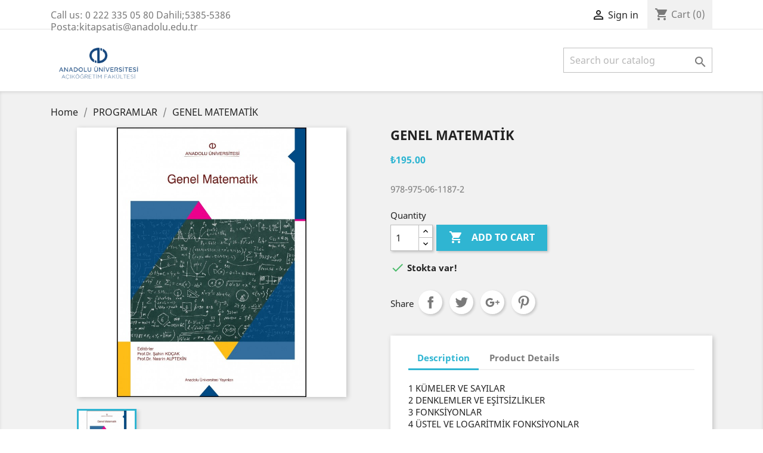

--- FILE ---
content_type: text/html; charset=utf-8
request_url: https://kitapsatis.anadolu.edu.tr/en/programlar/100103-genel-matematik.html
body_size: 9095
content:
<!-- begin catalog/product.tpl -->
<!doctype html>
<html lang="en">

  <head>
    
      
  <meta charset="utf-8">


  <meta http-equiv="x-ua-compatible" content="ie=edge">



  <link rel="canonical" href="https://kitapsatis.anadolu.edu.tr/en/programlar/100103-genel-matematik.html">

  <title>GENEL MATEMATİK</title>
  <meta name="description" content="978-975-06-1187-2">
  <meta name="keywords" content="">
      
                  <link rel="alternate" href="https://kitapsatis.anadolu.edu.tr/en/programlar/100103-genel-matematik.html" hreflang="en-us">
                  <link rel="alternate" href="https://kitapsatis.anadolu.edu.tr/tr/programlar/100103-genel-matematik.html" hreflang="tr-tr">
                  <link rel="alternate" href="https://kitapsatis.anadolu.edu.tr/de/programlar/100103-genel-matematik.html" hreflang="de-de">
                  <link rel="alternate" href="https://kitapsatis.anadolu.edu.tr/fr/programlar/100103-genel-matematik.html" hreflang="fr-fr">
                  <link rel="alternate" href="https://kitapsatis.anadolu.edu.tr/nl/programlar/100103-genel-matematik.html" hreflang="nl-nl">
        



  <meta name="viewport" content="width=device-width, initial-scale=1">



  <link rel="icon" type="image/vnd.microsoft.icon" href="/img/favicon.ico?1698822169">
  <link rel="shortcut icon" type="image/x-icon" href="/img/favicon.ico?1698822169">



    <link rel="stylesheet" href="https://kitapsatis.anadolu.edu.tr/themes/classic/assets/cache/theme-9c797f70.css" type="text/css" media="all">




  

  <script type="text/javascript">
        var prestashop = {"cart":{"products":[],"totals":{"total":{"type":"total","label":"Total","amount":0,"value":"\u20ba0.00"},"total_including_tax":{"type":"total","label":"Total (tax incl.)","amount":0,"value":"\u20ba0.00"},"total_excluding_tax":{"type":"total","label":"Total (tax excl.)","amount":0,"value":"\u20ba0.00"}},"subtotals":{"products":{"type":"products","label":"Subtotal","amount":0,"value":"\u20ba0.00"},"discounts":null,"shipping":{"type":"shipping","label":"Shipping","amount":0,"value":"Free"},"tax":null},"products_count":0,"summary_string":"0 items","vouchers":{"allowed":1,"added":[]},"discounts":[],"minimalPurchase":0,"minimalPurchaseRequired":""},"currency":{"name":"Turkish Lira","iso_code":"TRY","iso_code_num":"949","sign":"\u20ba"},"customer":{"lastname":null,"firstname":null,"email":null,"birthday":null,"newsletter":null,"newsletter_date_add":null,"optin":null,"website":null,"company":null,"siret":null,"ape":null,"is_logged":false,"gender":{"type":null,"name":null},"addresses":[]},"language":{"name":"English (English)","iso_code":"en","locale":"en-US","language_code":"en-us","is_rtl":"0","date_format_lite":"m\/d\/Y","date_format_full":"m\/d\/Y H:i:s","id":1},"page":{"title":"","canonical":null,"meta":{"title":"GENEL MATEMAT\u0130K","description":"978-975-06-1187-2","keywords":"","robots":"index"},"page_name":"product","body_classes":{"lang-en":true,"lang-rtl":false,"country-TR":true,"currency-TRY":true,"layout-full-width":true,"page-product":true,"tax-display-disabled":true,"product-id-100103":true,"product-GENEL MATEMAT\u0130K":true,"product-id-category-183":true,"product-id-manufacturer-0":true,"product-id-supplier-0":true,"product-available-for-order":true},"admin_notifications":[]},"shop":{"name":"Anadolu \u00dcniversitesi Kitap Sat\u0131\u015f Sistemi","logo":"\/img\/anadolu-universitesi-kitap-satis-sistemi-logo-1645121894.jpg","stores_icon":"\/img\/logo_stores.png","favicon":"\/img\/favicon.ico"},"urls":{"base_url":"https:\/\/kitapsatis.anadolu.edu.tr\/","current_url":"https:\/\/kitapsatis.anadolu.edu.tr\/en\/programlar\/100103-genel-matematik.html","shop_domain_url":"https:\/\/kitapsatis.anadolu.edu.tr","img_ps_url":"https:\/\/kitapsatis.anadolu.edu.tr\/img\/","img_cat_url":"https:\/\/kitapsatis.anadolu.edu.tr\/img\/c\/","img_lang_url":"https:\/\/kitapsatis.anadolu.edu.tr\/img\/l\/","img_prod_url":"https:\/\/kitapsatis.anadolu.edu.tr\/img\/p\/","img_manu_url":"https:\/\/kitapsatis.anadolu.edu.tr\/img\/m\/","img_sup_url":"https:\/\/kitapsatis.anadolu.edu.tr\/img\/su\/","img_ship_url":"https:\/\/kitapsatis.anadolu.edu.tr\/img\/s\/","img_store_url":"https:\/\/kitapsatis.anadolu.edu.tr\/img\/st\/","img_col_url":"https:\/\/kitapsatis.anadolu.edu.tr\/img\/co\/","img_url":"https:\/\/kitapsatis.anadolu.edu.tr\/themes\/classic\/assets\/img\/","css_url":"https:\/\/kitapsatis.anadolu.edu.tr\/themes\/classic\/assets\/css\/","js_url":"https:\/\/kitapsatis.anadolu.edu.tr\/themes\/classic\/assets\/js\/","pic_url":"https:\/\/kitapsatis.anadolu.edu.tr\/upload\/","pages":{"address":"https:\/\/kitapsatis.anadolu.edu.tr\/en\/address","addresses":"https:\/\/kitapsatis.anadolu.edu.tr\/en\/addresses","authentication":"https:\/\/kitapsatis.anadolu.edu.tr\/en\/login","cart":"https:\/\/kitapsatis.anadolu.edu.tr\/en\/cart","category":"https:\/\/kitapsatis.anadolu.edu.tr\/en\/index.php?controller=category","cms":"https:\/\/kitapsatis.anadolu.edu.tr\/en\/index.php?controller=cms","contact":"https:\/\/kitapsatis.anadolu.edu.tr\/en\/contact-us","discount":"https:\/\/kitapsatis.anadolu.edu.tr\/en\/discount","guest_tracking":"https:\/\/kitapsatis.anadolu.edu.tr\/en\/guest-tracking","history":"https:\/\/kitapsatis.anadolu.edu.tr\/en\/order-history","identity":"https:\/\/kitapsatis.anadolu.edu.tr\/en\/identity","index":"https:\/\/kitapsatis.anadolu.edu.tr\/en\/","my_account":"https:\/\/kitapsatis.anadolu.edu.tr\/en\/my-account","order_confirmation":"https:\/\/kitapsatis.anadolu.edu.tr\/en\/order-confirmation","order_detail":"https:\/\/kitapsatis.anadolu.edu.tr\/en\/index.php?controller=order-detail","order_follow":"https:\/\/kitapsatis.anadolu.edu.tr\/en\/order-follow","order":"https:\/\/kitapsatis.anadolu.edu.tr\/en\/order","order_return":"https:\/\/kitapsatis.anadolu.edu.tr\/en\/index.php?controller=order-return","order_slip":"https:\/\/kitapsatis.anadolu.edu.tr\/en\/credit-slip","pagenotfound":"https:\/\/kitapsatis.anadolu.edu.tr\/en\/page-not-found","password":"https:\/\/kitapsatis.anadolu.edu.tr\/en\/password-recovery","pdf_invoice":"https:\/\/kitapsatis.anadolu.edu.tr\/en\/index.php?controller=pdf-invoice","pdf_order_return":"https:\/\/kitapsatis.anadolu.edu.tr\/en\/index.php?controller=pdf-order-return","pdf_order_slip":"https:\/\/kitapsatis.anadolu.edu.tr\/en\/index.php?controller=pdf-order-slip","prices_drop":"https:\/\/kitapsatis.anadolu.edu.tr\/en\/prices-drop","product":"https:\/\/kitapsatis.anadolu.edu.tr\/en\/index.php?controller=product","search":"https:\/\/kitapsatis.anadolu.edu.tr\/en\/search","sitemap":"https:\/\/kitapsatis.anadolu.edu.tr\/en\/sitemap","stores":"https:\/\/kitapsatis.anadolu.edu.tr\/en\/stores","supplier":"https:\/\/kitapsatis.anadolu.edu.tr\/en\/supplier","register":"https:\/\/kitapsatis.anadolu.edu.tr\/en\/login?create_account=1","order_login":"https:\/\/kitapsatis.anadolu.edu.tr\/en\/order?login=1"},"alternative_langs":{"en-us":"https:\/\/kitapsatis.anadolu.edu.tr\/en\/programlar\/100103-genel-matematik.html","tr-tr":"https:\/\/kitapsatis.anadolu.edu.tr\/tr\/programlar\/100103-genel-matematik.html","de-de":"https:\/\/kitapsatis.anadolu.edu.tr\/de\/programlar\/100103-genel-matematik.html","fr-fr":"https:\/\/kitapsatis.anadolu.edu.tr\/fr\/programlar\/100103-genel-matematik.html","nl-nl":"https:\/\/kitapsatis.anadolu.edu.tr\/nl\/programlar\/100103-genel-matematik.html"},"theme_assets":"\/themes\/classic\/assets\/","actions":{"logout":"https:\/\/kitapsatis.anadolu.edu.tr\/en\/?mylogout="},"no_picture_image":{"bySize":{"small_default":{"url":"https:\/\/kitapsatis.anadolu.edu.tr\/img\/p\/en-default-small_default.jpg","width":98,"height":98},"cart_default":{"url":"https:\/\/kitapsatis.anadolu.edu.tr\/img\/p\/en-default-cart_default.jpg","width":125,"height":125},"home_default":{"url":"https:\/\/kitapsatis.anadolu.edu.tr\/img\/p\/en-default-home_default.jpg","width":250,"height":250},"medium_default":{"url":"https:\/\/kitapsatis.anadolu.edu.tr\/img\/p\/en-default-medium_default.jpg","width":452,"height":452},"large_default":{"url":"https:\/\/kitapsatis.anadolu.edu.tr\/img\/p\/en-default-large_default.jpg","width":800,"height":800}},"small":{"url":"https:\/\/kitapsatis.anadolu.edu.tr\/img\/p\/en-default-small_default.jpg","width":98,"height":98},"medium":{"url":"https:\/\/kitapsatis.anadolu.edu.tr\/img\/p\/en-default-home_default.jpg","width":250,"height":250},"large":{"url":"https:\/\/kitapsatis.anadolu.edu.tr\/img\/p\/en-default-large_default.jpg","width":800,"height":800},"legend":""}},"configuration":{"display_taxes_label":false,"display_prices_tax_incl":true,"is_catalog":false,"show_prices":true,"opt_in":{"partner":false},"quantity_discount":{"type":"price","label":"Price"},"voucher_enabled":1,"return_enabled":0},"field_required":[],"breadcrumb":{"links":[{"title":"Home","url":"https:\/\/kitapsatis.anadolu.edu.tr\/en\/"},{"title":"PROGRAMLAR","url":"https:\/\/kitapsatis.anadolu.edu.tr\/en\/183-programlar"},{"title":"GENEL MATEMAT\u0130K","url":"https:\/\/kitapsatis.anadolu.edu.tr\/en\/programlar\/100103-genel-matematik.html"}],"count":3},"link":{"protocol_link":"https:\/\/","protocol_content":"https:\/\/"},"time":1768923186,"static_token":"afc5682099677eb4235059258fa256cf","token":"7cdd61c430b81625ffaed443d8757705"};
      </script>



  



    
  <meta property="og:type" content="product">
  <meta property="og:url" content="https://kitapsatis.anadolu.edu.tr/en/programlar/100103-genel-matematik.html">
  <meta property="og:title" content="GENEL MATEMATİK">
  <meta property="og:site_name" content="Anadolu Üniversitesi Kitap Satış Sistemi">
  <meta property="og:description" content="978-975-06-1187-2">
  <meta property="og:image" content="https://kitapsatis.anadolu.edu.tr/3805-large_default/genel-matematik.jpg">
      <meta property="product:pretax_price:amount" content="195">
    <meta property="product:pretax_price:currency" content="TRY">
    <meta property="product:price:amount" content="195">
    <meta property="product:price:currency" content="TRY">
      <meta property="product:weight:value" content="0.457000">
  <meta property="product:weight:units" content="kg">
  
  </head>

  <body id="product" class="lang-en country-tr currency-try layout-full-width page-product tax-display-disabled product-id-100103 product-genel-matematIk product-id-category-183 product-id-manufacturer-0 product-id-supplier-0 product-available-for-order">

    
      
    

    <main>
      
              

      <header id="header">
        
          
  <div class="header-banner">
    
  </div>



  <nav class="header-nav">
    <div class="container">
      <div class="row">
        <div class="hidden-sm-down">
          <div class="col-md-5 col-xs-12">
            
<!-- begin module:ps_contactinfo/nav.tpl -->
<!-- begin /var/www/html/themes/classic/modules/ps_contactinfo/nav.tpl --><div id="_desktop_contact_link">
  <div id="contact-link">
                Call us: <span> 0 222 335 05 80 Dahili;5385-5386 Posta:kitapsatis@anadolu.edu.tr</span>
      </div>
</div>
<!-- end /var/www/html/themes/classic/modules/ps_contactinfo/nav.tpl -->
<!-- end module:ps_contactinfo/nav.tpl -->

          </div>
          <div class="col-md-7 right-nav">
              
<!-- begin module:ps_languageselector/ps_languageselector.tpl -->
<!-- begin /var/www/html/themes/classic/modules/ps_languageselector/ps_languageselector.tpl --><div id="_desktop_language_selector">
  <div class="language-selector-wrapper">
    <span id="language-selector-label" class="hidden-md-up">Language:</span>
    <div class="language-selector dropdown js-dropdown">
      <button data-toggle="dropdown" class="hidden-sm-down btn-unstyle" aria-haspopup="true" aria-expanded="false" aria-label="Language dropdown">
        <span class="expand-more">English</span>
        <i class="material-icons expand-more">&#xE5C5;</i>
      </button>
      <ul class="dropdown-menu hidden-sm-down" aria-labelledby="language-selector-label">
                  <li  class="current" >
            <a href="https://kitapsatis.anadolu.edu.tr/en/programlar/100103-genel-matematik.html" class="dropdown-item" data-iso-code="en">English</a>
          </li>
                  <li >
            <a href="https://kitapsatis.anadolu.edu.tr/tr/programlar/100103-genel-matematik.html" class="dropdown-item" data-iso-code="tr">Türkçe</a>
          </li>
                  <li >
            <a href="https://kitapsatis.anadolu.edu.tr/de/programlar/100103-genel-matematik.html" class="dropdown-item" data-iso-code="de">Deutsch</a>
          </li>
                  <li >
            <a href="https://kitapsatis.anadolu.edu.tr/fr/programlar/100103-genel-matematik.html" class="dropdown-item" data-iso-code="fr">Français</a>
          </li>
                  <li >
            <a href="https://kitapsatis.anadolu.edu.tr/nl/programlar/100103-genel-matematik.html" class="dropdown-item" data-iso-code="nl">Nederlands</a>
          </li>
              </ul>
      <select class="link hidden-md-up" aria-labelledby="language-selector-label">
                  <option value="https://kitapsatis.anadolu.edu.tr/en/programlar/100103-genel-matematik.html" selected="selected" data-iso-code="en">
            English
          </option>
                  <option value="https://kitapsatis.anadolu.edu.tr/tr/programlar/100103-genel-matematik.html" data-iso-code="tr">
            Türkçe
          </option>
                  <option value="https://kitapsatis.anadolu.edu.tr/de/programlar/100103-genel-matematik.html" data-iso-code="de">
            Deutsch
          </option>
                  <option value="https://kitapsatis.anadolu.edu.tr/fr/programlar/100103-genel-matematik.html" data-iso-code="fr">
            Français
          </option>
                  <option value="https://kitapsatis.anadolu.edu.tr/nl/programlar/100103-genel-matematik.html" data-iso-code="nl">
            Nederlands
          </option>
              </select>
    </div>
  </div>
</div>
<!-- end /var/www/html/themes/classic/modules/ps_languageselector/ps_languageselector.tpl -->
<!-- end module:ps_languageselector/ps_languageselector.tpl -->

<!-- begin module:ps_customersignin/ps_customersignin.tpl -->
<!-- begin /var/www/html/themes/classic/modules/ps_customersignin/ps_customersignin.tpl --><div id="_desktop_user_info">
  <div class="user-info">
          <a
        href="https://kitapsatis.anadolu.edu.tr/en/my-account"
        title="Log in to your customer account"
        rel="nofollow"
      >
        <i class="material-icons">&#xE7FF;</i>
        <span class="hidden-sm-down">Sign in</span>
      </a>
      </div>
</div>
<!-- end /var/www/html/themes/classic/modules/ps_customersignin/ps_customersignin.tpl -->
<!-- end module:ps_customersignin/ps_customersignin.tpl -->

<!-- begin module:ps_shoppingcart/ps_shoppingcart.tpl -->
<!-- begin /var/www/html/themes/classic/modules/ps_shoppingcart/ps_shoppingcart.tpl --><div id="_desktop_cart">
  <div class="blockcart cart-preview inactive" data-refresh-url="//kitapsatis.anadolu.edu.tr/en/module/ps_shoppingcart/ajax">
    <div class="header">
              <i class="material-icons shopping-cart">shopping_cart</i>
        <span class="hidden-sm-down">Cart</span>
        <span class="cart-products-count">(0)</span>
          </div>
  </div>
</div>
<!-- end /var/www/html/themes/classic/modules/ps_shoppingcart/ps_shoppingcart.tpl -->
<!-- end module:ps_shoppingcart/ps_shoppingcart.tpl -->

          </div>
        </div>
        <div class="hidden-md-up text-sm-center mobile">
          <div class="float-xs-left" id="menu-icon">
            <i class="material-icons d-inline">&#xE5D2;</i>
          </div>
          <div class="float-xs-right" id="_mobile_cart"></div>
          <div class="float-xs-right" id="_mobile_user_info"></div>
          <div class="top-logo" id="_mobile_logo"></div>
          <div class="clearfix"></div>
        </div>
      </div>
    </div>
  </nav>



  <div class="header-top">
    <div class="container">
       <div class="row">
        <div class="col-md-2 hidden-sm-down" id="_desktop_logo">
                            <a href="https://kitapsatis.anadolu.edu.tr/">
                  <img class="logo img-responsive" src="/img/anadolu-universitesi-kitap-satis-sistemi-logo-1645121894.jpg" alt="Anadolu Üniversitesi Kitap Satış Sistemi">
                </a>
                    </div>
        <div class="col-md-10 col-sm-12 position-static">
          
<!-- begin module:ps_searchbar/ps_searchbar.tpl -->
<!-- begin /var/www/html/themes/classic/modules/ps_searchbar/ps_searchbar.tpl --><!-- Block search module TOP -->
<div id="search_widget" class="search-widget" data-search-controller-url="//kitapsatis.anadolu.edu.tr/en/search">
	<form method="get" action="//kitapsatis.anadolu.edu.tr/en/search">
		<input type="hidden" name="controller" value="search">
		<input type="text" name="s" value="" placeholder="Search our catalog" aria-label="Search">
		<button type="submit">
			<i class="material-icons search">&#xE8B6;</i>
      <span class="hidden-xl-down">Search</span>
		</button>
	</form>
</div>
<!-- /Block search module TOP -->
<!-- end /var/www/html/themes/classic/modules/ps_searchbar/ps_searchbar.tpl -->
<!-- end module:ps_searchbar/ps_searchbar.tpl -->

          <div class="clearfix"></div>
        </div>
      </div>
      <div id="mobile_top_menu_wrapper" class="row hidden-md-up" style="display:none;">
        <div class="js-top-menu mobile" id="_mobile_top_menu"></div>
        <div class="js-top-menu-bottom">
          <div id="_mobile_currency_selector"></div>
          <div id="_mobile_language_selector"></div>
          <div id="_mobile_contact_link"></div>
        </div>
      </div>
    </div>
  </div>
  


 <!-- Global site tag (gtag.js) - Google Analytics -->
<script async src="https://www.googletagmanager.com/gtag/js?id=UA-159121196-1"></script>
<script>
  window.dataLayer = window.dataLayer || [];
  function gtag(){dataLayer.push(arguments);}
  gtag('js', new Date());

  gtag('config', 'UA-159121196-1');
</script>          
      </header>

      
        
<aside id="notifications">
  <div class="container">
    
    
    
      </div>
</aside>
      

      <section id="wrapper">
        
        <div class="container">
          
            <nav data-depth="3" class="breadcrumb hidden-sm-down">
  <ol itemscope itemtype="http://schema.org/BreadcrumbList">
    
              
          <li itemprop="itemListElement" itemscope itemtype="http://schema.org/ListItem">
            <a itemprop="item" href="https://kitapsatis.anadolu.edu.tr/en/">
              <span itemprop="name">Home</span>
            </a>
            <meta itemprop="position" content="1">
          </li>
        
              
          <li itemprop="itemListElement" itemscope itemtype="http://schema.org/ListItem">
            <a itemprop="item" href="https://kitapsatis.anadolu.edu.tr/en/183-programlar">
              <span itemprop="name">PROGRAMLAR</span>
            </a>
            <meta itemprop="position" content="2">
          </li>
        
              
          <li itemprop="itemListElement" itemscope itemtype="http://schema.org/ListItem">
            <a itemprop="item" href="https://kitapsatis.anadolu.edu.tr/en/programlar/100103-genel-matematik.html">
              <span itemprop="name">GENEL MATEMATİK</span>
            </a>
            <meta itemprop="position" content="3">
          </li>
        
          
  </ol>
</nav>
          

          

          
  <div id="content-wrapper">
    
    

  <section id="main" itemscope itemtype="https://schema.org/Product">
    <meta itemprop="url" content="https://kitapsatis.anadolu.edu.tr/en/programlar/100103-genel-matematik.html">

    <div class="row">
      <div class="col-md-6">
        
          <section class="page-content" id="content">
            
              <!-- @todo: use include file='catalog/_partials/product-flags.tpl'} -->
              
                <ul class="product-flags">
                                  </ul>
              

              
                <div class="images-container">
  
    <div class="product-cover">
              <img class="js-qv-product-cover" src="https://kitapsatis.anadolu.edu.tr/3805-large_default/genel-matematik.jpg" alt="" title="" style="width:100%;" itemprop="image">
        <div class="layer hidden-sm-down" data-toggle="modal" data-target="#product-modal">
          <i class="material-icons zoom-in">&#xE8FF;</i>
        </div>
          </div>
  

  
    <div class="js-qv-mask mask">
      <ul class="product-images js-qv-product-images">
                  <li class="thumb-container">
            <img
              class="thumb js-thumb  selected "
              data-image-medium-src="https://kitapsatis.anadolu.edu.tr/3805-medium_default/genel-matematik.jpg"
              data-image-large-src="https://kitapsatis.anadolu.edu.tr/3805-large_default/genel-matematik.jpg"
              src="https://kitapsatis.anadolu.edu.tr/3805-home_default/genel-matematik.jpg"
              alt=""
              title=""
              width="100"
              itemprop="image"
            >
          </li>
              </ul>
    </div>
  
</div>

              
              <div class="scroll-box-arrows">
                <i class="material-icons left">&#xE314;</i>
                <i class="material-icons right">&#xE315;</i>
              </div>

            
          </section>
        
        </div>
        <div class="col-md-6">
          
            
              <h1 class="h1" itemprop="name">GENEL MATEMATİK</h1>
            
          
          
              <div class="product-prices">
    
          

    
      <div
        class="product-price h5 "
        itemprop="offers"
        itemscope
        itemtype="https://schema.org/Offer"
      >
        <link itemprop="availability" href="https://schema.org/InStock"/>
        <meta itemprop="priceCurrency" content="TRY">

        <div class="current-price">
          <span itemprop="price" content="195">₺195.00</span>

                  </div>

        
                  
      </div>
    

    
          

    
          

    
          

    

    <div class="tax-shipping-delivery-label">
            
      
                        </div>
  </div>
          

          <div class="product-information">
            
              <div id="product-description-short-100103" itemprop="description"><p>978-975-06-1187-2</p></div>
            

            
            <div class="product-actions">
              
                <form action="https://kitapsatis.anadolu.edu.tr/en/cart" method="post" id="add-to-cart-or-refresh">
                  <input type="hidden" name="token" value="afc5682099677eb4235059258fa256cf">
                  <input type="hidden" name="id_product" value="100103" id="product_page_product_id">
                  <input type="hidden" name="id_customization" value="0" id="product_customization_id">

                  
                    <div class="product-variants">
  </div>
                  

                  
                                      

                  
                    <section class="product-discounts">
  </section>
                  

                  
                    <div class="product-add-to-cart">
      <span class="control-label">Quantity</span>

    
      <div class="product-quantity clearfix">
        <div class="qty">
          <input
            type="number"
            name="qty"
            id="quantity_wanted"
            value="1"
            class="input-group"
            min="1"
            aria-label="Quantity"
          >
        </div>

        <div class="add">
          <button
            class="btn btn-primary add-to-cart"
            data-button-action="add-to-cart"
            type="submit"
                      >
            <i class="material-icons shopping-cart">&#xE547;</i>
            Add to cart
          </button>
        </div>

        
      </div>
    

    
      <span id="product-availability">
                              <i class="material-icons rtl-no-flip product-available">&#xE5CA;</i>
                    Stokta var!
              </span>
    

    
      <p class="product-minimal-quantity">
              </p>
    
  </div>
                  

                  
                    <div class="product-additional-info">
  
<!-- begin module:ps_sharebuttons/views/templates/hook/ps_sharebuttons.tpl -->
<!-- begin /var/www/html/themes/classic/modules/ps_sharebuttons/views/templates/hook/ps_sharebuttons.tpl -->

      <div class="social-sharing">
      <span>Share</span>
      <ul>
                  <li class="facebook icon-gray"><a href="http://www.facebook.com/sharer.php?u=https://kitapsatis.anadolu.edu.tr/en/programlar/100103-genel-matematik.html" class="text-hide" title="Share" target="_blank">Share</a></li>
                  <li class="twitter icon-gray"><a href="https://twitter.com/intent/tweet?text=GENEL MATEMATİK https://kitapsatis.anadolu.edu.tr/en/programlar/100103-genel-matematik.html" class="text-hide" title="Tweet" target="_blank">Tweet</a></li>
                  <li class="googleplus icon-gray"><a href="https://plus.google.com/share?url=https://kitapsatis.anadolu.edu.tr/en/programlar/100103-genel-matematik.html" class="text-hide" title="Google+" target="_blank">Google+</a></li>
                  <li class="pinterest icon-gray"><a href="http://www.pinterest.com/pin/create/button/?media=https://kitapsatis.anadolu.edu.tr/3805/genel-matematik.jpg&amp;url=https://kitapsatis.anadolu.edu.tr/en/programlar/100103-genel-matematik.html" class="text-hide" title="Pinterest" target="_blank">Pinterest</a></li>
              </ul>
    </div>
  
<!-- end /var/www/html/themes/classic/modules/ps_sharebuttons/views/templates/hook/ps_sharebuttons.tpl -->
<!-- end module:ps_sharebuttons/views/templates/hook/ps_sharebuttons.tpl -->

</div>
                  

                                    
                </form>
              

            </div>

            
              
            

            
              <div class="tabs">
                <ul class="nav nav-tabs" role="tablist">
                                      <li class="nav-item">
                       <a
                         class="nav-link active"
                         data-toggle="tab"
                         href="#description"
                         role="tab"
                         aria-controls="description"
                          aria-selected="true">Description</a>
                    </li>
                                    <li class="nav-item">
                    <a
                      class="nav-link"
                      data-toggle="tab"
                      href="#product-details"
                      role="tab"
                      aria-controls="product-details"
                      >Product Details</a>
                  </li>
                                                    </ul>

                <div class="tab-content" id="tab-content">
                 <div class="tab-pane fade in active" id="description" role="tabpanel">
                   
                     <div class="product-description"><ul>
<li>1 KÜMELER VE SAYILAR</li>
<li>2 DENKLEMLER VE EŞİTSİZLİKLER</li>
<li>3 FONKSİYONLAR</li>
<li>4 ÜSTEL VE LOGARİTMİK FONKSİYONLAR</li>
<li>5 YÜZDE VE FAİZ HESAPLARI</li>
<li>6 DOĞRUSAL DENKLEM SİSTEMLERİ VE MATRİSLER</li>
<li>7 TÜREV VE UYGULAMALARI</li>
<li>8 İNTEGRAL VE UYGULAMALARI</li>
</ul></div>
                   
                 </div>

                 
                   <div class="tab-pane fade"
     id="product-details"
     data-product="{&quot;id_shop_default&quot;:&quot;1&quot;,&quot;id_manufacturer&quot;:&quot;0&quot;,&quot;id_supplier&quot;:&quot;0&quot;,&quot;reference&quot;:&quot;. 978-975-06-1187-2 .&quot;,&quot;is_virtual&quot;:&quot;0&quot;,&quot;delivery_in_stock&quot;:&quot;&quot;,&quot;delivery_out_stock&quot;:&quot;&quot;,&quot;id_category_default&quot;:&quot;183&quot;,&quot;on_sale&quot;:&quot;0&quot;,&quot;online_only&quot;:&quot;0&quot;,&quot;ecotax&quot;:0,&quot;minimal_quantity&quot;:&quot;1&quot;,&quot;low_stock_threshold&quot;:&quot;1&quot;,&quot;low_stock_alert&quot;:&quot;1&quot;,&quot;price&quot;:&quot;\u20ba195.00&quot;,&quot;unity&quot;:&quot;&quot;,&quot;unit_price_ratio&quot;:&quot;0.000000&quot;,&quot;additional_shipping_cost&quot;:&quot;0.00&quot;,&quot;customizable&quot;:&quot;0&quot;,&quot;text_fields&quot;:&quot;0&quot;,&quot;uploadable_files&quot;:&quot;0&quot;,&quot;redirect_type&quot;:&quot;301-category&quot;,&quot;id_type_redirected&quot;:&quot;0&quot;,&quot;available_for_order&quot;:&quot;1&quot;,&quot;available_date&quot;:&quot;0000-00-00&quot;,&quot;show_condition&quot;:&quot;0&quot;,&quot;condition&quot;:&quot;new&quot;,&quot;show_price&quot;:&quot;1&quot;,&quot;indexed&quot;:&quot;1&quot;,&quot;visibility&quot;:&quot;both&quot;,&quot;cache_default_attribute&quot;:&quot;0&quot;,&quot;advanced_stock_management&quot;:&quot;0&quot;,&quot;date_add&quot;:&quot;2019-12-25 10:53:56&quot;,&quot;date_upd&quot;:&quot;2025-10-13 16:40:37&quot;,&quot;pack_stock_type&quot;:&quot;3&quot;,&quot;meta_description&quot;:&quot;&quot;,&quot;meta_keywords&quot;:&quot;&quot;,&quot;meta_title&quot;:&quot;&quot;,&quot;link_rewrite&quot;:&quot;genel-matematik&quot;,&quot;name&quot;:&quot;GENEL MATEMAT\u0130K&quot;,&quot;description&quot;:&quot;&lt;ul&gt;\n&lt;li&gt;1 K\u00dcMELER VE SAYILAR&lt;\/li&gt;\n&lt;li&gt;2 DENKLEMLER VE E\u015e\u0130TS\u0130ZL\u0130KLER&lt;\/li&gt;\n&lt;li&gt;3 FONKS\u0130YONLAR&lt;\/li&gt;\n&lt;li&gt;4 \u00dcSTEL VE LOGAR\u0130TM\u0130K FONKS\u0130YONLAR&lt;\/li&gt;\n&lt;li&gt;5 Y\u00dcZDE VE FA\u0130Z HESAPLARI&lt;\/li&gt;\n&lt;li&gt;6 DO\u011eRUSAL DENKLEM S\u0130STEMLER\u0130 VE MATR\u0130SLER&lt;\/li&gt;\n&lt;li&gt;7 T\u00dcREV VE UYGULAMALARI&lt;\/li&gt;\n&lt;li&gt;8 \u0130NTEGRAL VE UYGULAMALARI&lt;\/li&gt;\n&lt;\/ul&gt;&quot;,&quot;description_short&quot;:&quot;&lt;p&gt;978-975-06-1187-2&lt;\/p&gt;&quot;,&quot;available_now&quot;:&quot;Stokta var!&quot;,&quot;available_later&quot;:&quot;&quot;,&quot;id&quot;:100103,&quot;id_product&quot;:100103,&quot;out_of_stock&quot;:0,&quot;new&quot;:0,&quot;id_product_attribute&quot;:&quot;0&quot;,&quot;quantity_wanted&quot;:1,&quot;extraContent&quot;:[],&quot;allow_oosp&quot;:0,&quot;category&quot;:&quot;programlar&quot;,&quot;category_name&quot;:&quot;PROGRAMLAR&quot;,&quot;link&quot;:&quot;https:\/\/kitapsatis.anadolu.edu.tr\/en\/programlar\/100103-genel-matematik.html&quot;,&quot;attribute_price&quot;:0,&quot;price_tax_exc&quot;:195,&quot;price_without_reduction&quot;:195,&quot;reduction&quot;:0,&quot;specific_prices&quot;:[],&quot;quantity&quot;:3379,&quot;quantity_all_versions&quot;:3379,&quot;id_image&quot;:&quot;en-default&quot;,&quot;features&quot;:[],&quot;attachments&quot;:[],&quot;virtual&quot;:0,&quot;pack&quot;:0,&quot;packItems&quot;:[],&quot;nopackprice&quot;:0,&quot;customization_required&quot;:false,&quot;rate&quot;:0,&quot;tax_name&quot;:&quot;&quot;,&quot;ecotax_rate&quot;:0,&quot;unit_price&quot;:&quot;&quot;,&quot;customizations&quot;:{&quot;fields&quot;:[]},&quot;id_customization&quot;:0,&quot;is_customizable&quot;:false,&quot;show_quantities&quot;:false,&quot;quantity_label&quot;:&quot;Items&quot;,&quot;quantity_discounts&quot;:[],&quot;customer_group_discount&quot;:0,&quot;images&quot;:[{&quot;bySize&quot;:{&quot;small_default&quot;:{&quot;url&quot;:&quot;https:\/\/kitapsatis.anadolu.edu.tr\/3805-small_default\/genel-matematik.jpg&quot;,&quot;width&quot;:98,&quot;height&quot;:98},&quot;cart_default&quot;:{&quot;url&quot;:&quot;https:\/\/kitapsatis.anadolu.edu.tr\/3805-cart_default\/genel-matematik.jpg&quot;,&quot;width&quot;:125,&quot;height&quot;:125},&quot;home_default&quot;:{&quot;url&quot;:&quot;https:\/\/kitapsatis.anadolu.edu.tr\/3805-home_default\/genel-matematik.jpg&quot;,&quot;width&quot;:250,&quot;height&quot;:250},&quot;medium_default&quot;:{&quot;url&quot;:&quot;https:\/\/kitapsatis.anadolu.edu.tr\/3805-medium_default\/genel-matematik.jpg&quot;,&quot;width&quot;:452,&quot;height&quot;:452},&quot;large_default&quot;:{&quot;url&quot;:&quot;https:\/\/kitapsatis.anadolu.edu.tr\/3805-large_default\/genel-matematik.jpg&quot;,&quot;width&quot;:800,&quot;height&quot;:800}},&quot;small&quot;:{&quot;url&quot;:&quot;https:\/\/kitapsatis.anadolu.edu.tr\/3805-small_default\/genel-matematik.jpg&quot;,&quot;width&quot;:98,&quot;height&quot;:98},&quot;medium&quot;:{&quot;url&quot;:&quot;https:\/\/kitapsatis.anadolu.edu.tr\/3805-home_default\/genel-matematik.jpg&quot;,&quot;width&quot;:250,&quot;height&quot;:250},&quot;large&quot;:{&quot;url&quot;:&quot;https:\/\/kitapsatis.anadolu.edu.tr\/3805-large_default\/genel-matematik.jpg&quot;,&quot;width&quot;:800,&quot;height&quot;:800},&quot;legend&quot;:&quot;&quot;,&quot;cover&quot;:&quot;1&quot;,&quot;id_image&quot;:&quot;3805&quot;,&quot;position&quot;:&quot;1&quot;,&quot;associatedVariants&quot;:[]}],&quot;cover&quot;:{&quot;bySize&quot;:{&quot;small_default&quot;:{&quot;url&quot;:&quot;https:\/\/kitapsatis.anadolu.edu.tr\/3805-small_default\/genel-matematik.jpg&quot;,&quot;width&quot;:98,&quot;height&quot;:98},&quot;cart_default&quot;:{&quot;url&quot;:&quot;https:\/\/kitapsatis.anadolu.edu.tr\/3805-cart_default\/genel-matematik.jpg&quot;,&quot;width&quot;:125,&quot;height&quot;:125},&quot;home_default&quot;:{&quot;url&quot;:&quot;https:\/\/kitapsatis.anadolu.edu.tr\/3805-home_default\/genel-matematik.jpg&quot;,&quot;width&quot;:250,&quot;height&quot;:250},&quot;medium_default&quot;:{&quot;url&quot;:&quot;https:\/\/kitapsatis.anadolu.edu.tr\/3805-medium_default\/genel-matematik.jpg&quot;,&quot;width&quot;:452,&quot;height&quot;:452},&quot;large_default&quot;:{&quot;url&quot;:&quot;https:\/\/kitapsatis.anadolu.edu.tr\/3805-large_default\/genel-matematik.jpg&quot;,&quot;width&quot;:800,&quot;height&quot;:800}},&quot;small&quot;:{&quot;url&quot;:&quot;https:\/\/kitapsatis.anadolu.edu.tr\/3805-small_default\/genel-matematik.jpg&quot;,&quot;width&quot;:98,&quot;height&quot;:98},&quot;medium&quot;:{&quot;url&quot;:&quot;https:\/\/kitapsatis.anadolu.edu.tr\/3805-home_default\/genel-matematik.jpg&quot;,&quot;width&quot;:250,&quot;height&quot;:250},&quot;large&quot;:{&quot;url&quot;:&quot;https:\/\/kitapsatis.anadolu.edu.tr\/3805-large_default\/genel-matematik.jpg&quot;,&quot;width&quot;:800,&quot;height&quot;:800},&quot;legend&quot;:&quot;&quot;,&quot;cover&quot;:&quot;1&quot;,&quot;id_image&quot;:&quot;3805&quot;,&quot;position&quot;:&quot;1&quot;,&quot;associatedVariants&quot;:[]},&quot;has_discount&quot;:false,&quot;discount_type&quot;:null,&quot;discount_percentage&quot;:null,&quot;discount_percentage_absolute&quot;:null,&quot;discount_amount&quot;:null,&quot;discount_amount_to_display&quot;:null,&quot;price_amount&quot;:195,&quot;unit_price_full&quot;:&quot;&quot;,&quot;show_availability&quot;:true,&quot;availability_date&quot;:null,&quot;availability_message&quot;:&quot;Stokta var!&quot;,&quot;availability&quot;:&quot;available&quot;}"
     role="tabpanel"
  >
  
              <div class="product-reference">
        <label class="label">Reference </label>
        <span itemprop="sku">. 978-975-06-1187-2 .</span>
      </div>
      

  
      

  
      

  
    <div class="product-out-of-stock">
      
    </div>
  

  
      

    
      

  
      
</div>
                 

                 
                                    

                               </div>  
            </div>
          
        </div>
      </div>
    </div>

    
          

    
      
    

    
      <div class="modal fade js-product-images-modal" id="product-modal">
  <div class="modal-dialog" role="document">
    <div class="modal-content">
      <div class="modal-body">
                <figure>
          <img class="js-modal-product-cover product-cover-modal" width="800" src="https://kitapsatis.anadolu.edu.tr/3805-large_default/genel-matematik.jpg" alt="" title="" itemprop="image">
          <figcaption class="image-caption">
          
            <div id="product-description-short" itemprop="description"><p>978-975-06-1187-2</p></div>
          
        </figcaption>
        </figure>
        <aside id="thumbnails" class="thumbnails js-thumbnails text-sm-center">
          
            <div class="js-modal-mask mask  nomargin ">
              <ul class="product-images js-modal-product-images">
                                  <li class="thumb-container">
                    <img data-image-large-src="https://kitapsatis.anadolu.edu.tr/3805-large_default/genel-matematik.jpg" class="thumb js-modal-thumb" src="https://kitapsatis.anadolu.edu.tr/3805-home_default/genel-matematik.jpg" alt="" title="" width="250" itemprop="image">
                  </li>
                              </ul>
            </div>
          
                  </aside>
      </div>
    </div><!-- /.modal-content -->
  </div><!-- /.modal-dialog -->
</div><!-- /.modal -->
    

    
      <footer class="page-footer">
        
          <!-- Footer content -->
        
      </footer>
    
  </section>


    
  </div>


          
        </div>
        
      </section>

      <footer id="footer">
        
          <div class="container">
  <div class="row">
    
      
<!-- begin module:ps_socialfollow/ps_socialfollow.tpl -->
<!-- begin /var/www/html/themes/classic/modules/ps_socialfollow/ps_socialfollow.tpl -->

  <div class="block-social col-lg-4 col-md-12 col-sm-12">
    <ul>
              <li class="facebook"><a href="https://www.facebook.com/anadoluuniversitesi" target="_blank">Facebook</a></li>
              <li class="twitter"><a href="https://twitter.com/Anadolu_Univ" target="_blank">Twitter</a></li>
              <li class="youtube"><a href="https://www.youtube.com/user/anadoluuniv" target="_blank">YouTube</a></li>
              <li class="instagram"><a href="https://www.instagram.com/anadoluuniv/" target="_blank">Instagram</a></li>
          </ul>
  </div>

<!-- end /var/www/html/themes/classic/modules/ps_socialfollow/ps_socialfollow.tpl -->
<!-- end module:ps_socialfollow/ps_socialfollow.tpl -->

    
  </div>
</div>
<div class="footer-container">
  <div class="container">
    <div class="row">
      
        
<!-- begin module:ps_linklist/views/templates/hook/linkblock.tpl -->
<!-- begin /var/www/html/themes/classic/modules/ps_linklist/views/templates/hook/linkblock.tpl --><div class="col-md-6 links">
  <div class="row">
      <div class="col-md-6 wrapper">
      <p class="h3 hidden-sm-down">Products</p>
            <div class="title clearfix hidden-md-up" data-target="#footer_sub_menu_79004" data-toggle="collapse">
        <span class="h3">Products</span>
        <span class="float-xs-right">
          <span class="navbar-toggler collapse-icons">
            <i class="material-icons add">&#xE313;</i>
            <i class="material-icons remove">&#xE316;</i>
          </span>
        </span>
      </div>
      <ul id="footer_sub_menu_79004" class="collapse">
                  <li>
            <a
                id="link-product-page-new-products-1"
                class="cms-page-link"
                href="https://kitapsatis.anadolu.edu.tr/en/new-products"
                title="Our new products"
                            >
              New products
            </a>
          </li>
                  <li>
            <a
                id="link-product-page-best-sales-1"
                class="cms-page-link"
                href="https://kitapsatis.anadolu.edu.tr/en/best-sales"
                title="Our best sales"
                            >
              Best sales
            </a>
          </li>
              </ul>
    </div>
      <div class="col-md-6 wrapper">
      <p class="h3 hidden-sm-down">ABOUT PURCHASING</p>
            <div class="title clearfix hidden-md-up" data-target="#footer_sub_menu_4453" data-toggle="collapse">
        <span class="h3">ABOUT PURCHASING</span>
        <span class="float-xs-right">
          <span class="navbar-toggler collapse-icons">
            <i class="material-icons add">&#xE313;</i>
            <i class="material-icons remove">&#xE316;</i>
          </span>
        </span>
      </div>
      <ul id="footer_sub_menu_4453" class="collapse">
                  <li>
            <a
                id="link-cms-page-3-2"
                class="cms-page-link"
                href="https://kitapsatis.anadolu.edu.tr/en/content/3-mesafeli-satis-soezlesmesi"
                title=""
                            >
              Mesafeli Satış Sözleşmesi
            </a>
          </li>
                  <li>
            <a
                id="link-cms-page-10-2"
                class="cms-page-link"
                href="https://kitapsatis.anadolu.edu.tr/en/content/10-iade-islemleri"
                title=""
                            >
              İade İşlemleri
            </a>
          </li>
                  <li>
            <a
                id="link-static-page-contact-2"
                class="cms-page-link"
                href="https://kitapsatis.anadolu.edu.tr/en/contact-us"
                title="Use our form to contact us"
                            >
              Contact us
            </a>
          </li>
              </ul>
    </div>
    </div>
</div>
<!-- end /var/www/html/themes/classic/modules/ps_linklist/views/templates/hook/linkblock.tpl -->
<!-- end module:ps_linklist/views/templates/hook/linkblock.tpl -->

<!-- begin module:ps_customeraccountlinks/ps_customeraccountlinks.tpl -->
<!-- begin /var/www/html/themes/classic/modules/ps_customeraccountlinks/ps_customeraccountlinks.tpl -->
<div id="block_myaccount_infos" class="col-md-3 links wrapper">
  <p class="h3 myaccount-title hidden-sm-down">
    <a class="text-uppercase" href="https://kitapsatis.anadolu.edu.tr/en/my-account" rel="nofollow">
      Your account
    </a>
  </p>
  <div class="title clearfix hidden-md-up" data-target="#footer_account_list" data-toggle="collapse">
    <span class="h3">Your account</span>
    <span class="float-xs-right">
      <span class="navbar-toggler collapse-icons">
        <i class="material-icons add">&#xE313;</i>
        <i class="material-icons remove">&#xE316;</i>
      </span>
    </span>
  </div>
  <ul class="account-list collapse" id="footer_account_list">
            <li>
          <a href="https://kitapsatis.anadolu.edu.tr/en/identity" title="Kişisel bilgi" rel="nofollow">
            Kişisel bilgi
          </a>
        </li>
            <li>
          <a href="https://kitapsatis.anadolu.edu.tr/en/order-history" title="Orders" rel="nofollow">
            Orders
          </a>
        </li>
            <li>
          <a href="https://kitapsatis.anadolu.edu.tr/en/credit-slip" title="Credit slips" rel="nofollow">
            Credit slips
          </a>
        </li>
            <li>
          <a href="https://kitapsatis.anadolu.edu.tr/en/addresses" title="Addresses" rel="nofollow">
            Addresses
          </a>
        </li>
            <li>
          <a href="https://kitapsatis.anadolu.edu.tr/en/discount" title="Vouchers" rel="nofollow">
            Vouchers
          </a>
        </li>
        
	</ul>
</div>
<!-- end /var/www/html/themes/classic/modules/ps_customeraccountlinks/ps_customeraccountlinks.tpl -->
<!-- end module:ps_customeraccountlinks/ps_customeraccountlinks.tpl -->

<!-- begin module:ps_contactinfo/ps_contactinfo.tpl -->
<!-- begin /var/www/html/themes/classic/modules/ps_contactinfo/ps_contactinfo.tpl -->
<div class="block-contact col-md-3 links wrapper">
  <div class="hidden-sm-down">
    <p class="h4 text-uppercase block-contact-title">Store information</p>
      Anadolu Üniversitesi Yunus Emre Kampüsü İletişim Bilimleri Fakültesi<br />Zemin Kat<br />Turkey<br />Eskişehir<br />Tepebaşı
              <br>
                Call us: <span> 0 222 335 05 80 Dahili;5385-5386 Posta:kitapsatis@anadolu.edu.tr</span>
                          <br>
                Email us: <a href="mailto:no-reply-aof@anadolu.edu.tr" class="dropdown">no-reply-aof@anadolu.edu.tr</a>
        </div>
  <div class="hidden-md-up">
    <div class="title">
      <a class="h3" href="https://kitapsatis.anadolu.edu.tr/en/stores">Store information</a>
    </div>
  </div>
</div>
<!-- end /var/www/html/themes/classic/modules/ps_contactinfo/ps_contactinfo.tpl -->
<!-- end module:ps_contactinfo/ps_contactinfo.tpl -->

      
    </div>
    <div class="row">
      
        
      
    </div>
    <div class="row">
      <div class="col-md-12">
        <p class="text-sm-center">
          
            <a class="_blank" href="http://www.prestashop.com" target="_blank">
              <a href="https://www.anadolu.edu.tr/en" target="_blank">© 2026 - Anadolu University</a>
            </a>
          
        </p>
      </div>
    </div>
  </div>
</div>
        
      </footer>

    </main>

    
        <script type="text/javascript" src="https://kitapsatis.anadolu.edu.tr/themes/classic/assets/cache/bottom-b970bc69.js" ></script>


    

    
      
    
  </body>

</html>

<!-- end catalog/product.tpl -->